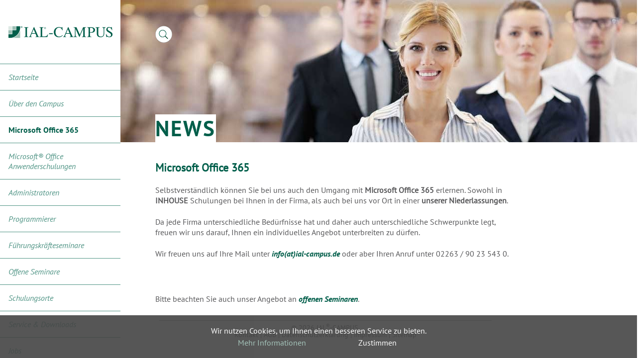

--- FILE ---
content_type: text/html; charset=utf-8
request_url: https://www.ial-campus.de/index.php?id=microsoftoffice365&L=0%2527A%253D0
body_size: 3819
content:
<!DOCTYPE html>
<html lang="de">
<head>

<meta charset="utf-8">
<!-- 
	This website is powered by TYPO3 - inspiring people to share!
	TYPO3 is a free open source Content Management Framework initially created by Kasper Skaarhoj and licensed under GNU/GPL.
	TYPO3 is copyright 1998-2018 of Kasper Skaarhoj. Extensions are copyright of their respective owners.
	Information and contribution at https://typo3.org/
-->

<base href="https://www.ial-campus.de">
<link rel="shortcut icon" href="/fileadmin/ial/page_templates/img/header/favicon.ico" type="image/x-icon">
<title>IAL-Campus Webauftritt: Microsoft Office 365</title>
<meta name="generator" content="TYPO3 CMS">
<meta name="viewport" content="width=device-width, initial-scale=1, maximum-scale=1">
<meta name="description" content="IAL®-CAMPUS - Vertrauen Sie auf die Erfahrung eines der ersten SAP-Schulungspartner überhaupt.">
<meta name="keywords" content="SAP-Schulung,SAP-Schulungspartner,IAL-CAMPUS">


<link rel="stylesheet" type="text/css" href="typo3temp/Assets/81b151ce47.css?1733540577" media="all">
<link rel="stylesheet" type="text/css" href="typo3temp/Assets/9697ca18ff.css?1733540577" media="all">
<link rel="stylesheet" type="text/css" href="typo3conf/ext/femanager/Resources/Public/Css/Additional.css?1546089002" media="all">
<link rel="stylesheet" type="text/css" href="//netdna.bootstrapcdn.com/twitter-bootstrap/2.3.1/css/bootstrap-combined.min.css" media="all">
<link rel="stylesheet" type="text/css" href="typo3conf/ext/femanager/Resources/Public/Css/Main.css?1546089002" media="all">
<link rel="stylesheet" type="text/css" href="typo3conf/ext/seminars/Resources/Public/CSS/FrontEnd/FrontEnd.css?1545654460" media="all">
<link rel="stylesheet" type="text/css" href="fileadmin/campus/page_templates/css/campus_base.css?1513158495" media="all">
<link rel="stylesheet" type="text/css" href="fileadmin/campus/page_templates/css/campus_ext_modifications.css?1510147470" media="all">
<link rel="stylesheet" type="text/css" href="fileadmin/campus/page_templates/css/campus_col3.css?1487674302" media="all">




<script src="fileadmin/campus/skripte/js/cookiebar.js?1487673682" type="text/javascript"></script>
<script src="fileadmin/campus/skripte/js/hovertouch.js?1510146643" type="text/javascript"></script>
<script src="fileadmin/campus/skripte/js/togglemenue.js?1510148172" type="text/javascript"></script>
<script src="typo3temp/Assets/9a38f34785.js?1733540577" type="text/javascript"></script>




</head>
<body>


		
        <div id="page_margins">
        
			<div id="page" class="hold_floats">
      
				<!-- Navigation: Start -->
        
                <div id="leftSide" class="clearfix" >
          
					<div id="logo"><a href="index.php?id=startseite-campus&amp;L=87%25252525252525252527A%2525252525252525253D0%252525252525252527" title="IAL CAMPUS Startseite"><img src="fileadmin/campus/page_templates/img/header/CAMPUS_Logo.svg" width="241" height="129"  id="logo-campus"  alt="IAL CAMPUS" title="IAL CAMPUS"  border="0"></a></div>

					<nav id="mainNav" onclick="toggle()">
					
						<div id="mainMenu"><ul><li><a href="index.php?id=startseite-campus&amp;L=87%25252525252525252527A%2525252525252525253D0%252525252525252527" title="IAL-CAMPUS - Firmenseminare deutschlandweit">Startseite</a></li><li><a href="index.php?id=ueber-den-campus&amp;L=87%25252525252525252527A%2525252525252525253D0%252525252525252527" title="Über den IAL®-CAMPUS">Über den Campus</a></li><li><strong><a href="index.php?id=microsoftoffice365&amp;L=87%25252525252525252527A%2525252525252525253D0%252525252525252527" title="IAL®-CAMPUS - Vertrauen Sie auf die Erfahrung eines der ersten SAP-Schulungspartner überhaupt.">Microsoft Office 365</a></strong></li><li><a href="index.php?id=microsoft-anwenderschulungen&amp;L=87%25252525252525252527A%2525252525252525253D0%252525252525252527" title="IAL®-CAMPUS - Werden Sie sicher in Microsoft® Office mit unseren maßgeschneiderten Seminaren.">Microsoft® Office Anwenderschulungen</a></li><li><a href="index.php?id=administratoren-seminare&amp;L=87%25252525252525252527A%2525252525252525253D0%252525252525252527" title="IAL®-CAMPUS - Schulungen für Administratoren">Administratoren</a></li><li><a href="index.php?id=programmierer-anwenderschulungen&amp;L=87%25252525252525252527A%2525252525252525253D0%252525252525252527">Programmierer</a></li><li><a href="index.php?id=fuehrungskraefteseminare&amp;L=87%25252525252525252527A%2525252525252525253D0%252525252525252527">Führungskräfteseminare</a></li><li><a href="index.php?id=offen&amp;L=87%25252525252525252527A%2525252525252525253D0%252525252525252527">Offene Seminare</a></li><li><a href="index.php?id=schulungsorte&amp;L=87%25252525252525252527A%2525252525252525253D0%252525252525252527">Schulungsorte</a></li><li><a href="index.php?id=service-downloads&amp;L=87%25252525252525252527A%2525252525252525253D0%252525252525252527">Service & Downloads</a></li><li><a href="index.php?id=campus-jobs&amp;L=87%25252525252525252527A%2525252525252525253D0%252525252525252527">Jobs</a></li><li><a href="index.php?id=kontakt&amp;L=87%25252525252525252527A%2525252525252525253D0%252525252525252527">Kontakt</a></li></ul></div>					
					</nav>
	  
          
				</div>
        
				<!-- Navigation: Ende -->
        
				<div id="rightSide">
			  
					<div id="header">
					
						<div id="headerLeft" style="width:1040px;"><div id="headerImg">
	<!--  CONTENT ELEMENT, uid:2456/image [begin] -->
		<div id="c2456" class="csc-default">
		<!--  Image block: [begin] -->
			<div class="csc-textpic csc-textpic-center csc-textpic-above"><div class="csc-textpic-imagewrap"><div class="csc-textpic-center-outer"><div class="csc-textpic-center-inner"><div class="csc-textpic-image csc-textpic-last"><img src="fileadmin/campus/page_templates/img/header/Titelbild-21.jpg" width="1040" height="286" alt="IAL-CAMPUS: SAP-Anwenderschulungen" title="IAL-CAMPUS: SAP-Anwenderschulungen" border="0"></div></div></div></div></div>
		<!--  Image block: [end] -->
			</div>
	<!--  CONTENT ELEMENT, uid:2456/image [end] -->
		</div>
		<!--  lib.searchbox [begin] -->
			<div id="headerNav"><div id="suchbox" class="suchbox-schmal" onmouseover="suchfeldEin();" onmouseout="suchfeldAus();"><form action="index.php?id=308&L=0%2527A%253D0" method="post" id="indexedsearch"><div id="suchbox-links"  onclick="aktivierenSuchfeld();" ><img src="fileadmin/ial/page_templates/img/navigation/suche.png" width="34" height="34"  id="suchbox-bild"  alt=""  border="0"></div><div id="suchbox-rechts" class="ausblenden"  ><input id="suchwort" name="tx_indexedsearch[sword]" onfocus="maxSuchformular();" onblur="minSuchformular()" value="" class="suchwort" type="text" /><input type="hidden" name="tx_indexedsearch[sections]" value="0" /><input name="tx_indexedsearch[submit_button]" value="suchen" style="" type="submit"><input name="search" src="fileadmin/templates/images/search.gif" value="Search" class="searchbox-button" type="hidden" /></div>    <script type="text/javascript">
      function suchfeldEin() {
        document.getElementById('suchbox-rechts').className='einblenden';
      }
    
      function suchfeldAus() {
        if (document.activeElement.id != "suchwort") {
          document.getElementById('suchbox-rechts').className='ausblenden';
        }
      }

      function aktivierenSuchfeld() {
        document.getElementById('suchwort').focus();
      }  

      function maxSuchformular() {
        document.getElementById('suchbox').className='suchbox-breit';
      }

      function minSuchformular() {
        document.getElementById('suchbox').className='suchbox-schmal';
        document.getElementById('suchbox-rechts').className='ausblenden';
      }  
    </script></form></div></div>
		<!--  lib.searchbox [end] -->
			<div id="headerTitle">
	<!--  CONTENT ELEMENT, uid:2457/header [begin] -->
		<div id="c2457" class="csc-default">
		<!--  Header: [begin] -->
			<font class="headerTitle">NEWS</font>
		<!--  Header: [end] -->
			</div>
	<!--  CONTENT ELEMENT, uid:2457/header [end] -->
		</div></div>	
						
					</div>  
					  
					<!-- Kopf: Ende -->
			  
					
			  
					<div id="main">
						<div id="col2" class="column"><div id="col2_content" class="clearfix"><div id="mainLeft" style="width:100%; max-width:none;" >
	<!--  CONTENT ELEMENT, uid:2454/text [begin] -->
		<div id="c2454" class="csc-default">
		<!--  Text: [begin] -->
			<div id="c1760" class="csc-default"><h1 class="csc-header csc-header-n6">Microsoft Office 365</h1>
<p class="bodytext">Selbstverständlich können Sie bei uns auch den Umgang mit <b>Microsoft Office 365 </b>erlernen. Sowohl in <b>INHOUSE </b>Schulungen bei Ihnen in der Firma, als auch bei uns vor Ort in einer <b>unserer Niederlassungen</b>.</p>
<p class="bodytext">Da jede Firma unterschiedliche Bedürfnisse hat und daher auch unterschiedliche Schwerpunkte legt, freuen wir uns darauf, Ihnen ein individuelles Angebot unterbreiten zu dürfen.</p>
<p class="bodytext">Wir freuen uns auf Ihre Mail unter <a href="javascript:linkTo_UnCryptMailto('ocknvq,kphqBkcn\/ecorwu0fg');">info(at)ial-campus.de</a> oder aber Ihren Anruf unter 02263 / 90 23 543 0.</p></div><div id="c1758" class="csc-default"><h1 class="csc-header csc-header-n7">&nbsp;</h1></div><div id="c957" class="csc-default"><p class="bodytext">Bitte beachten Sie auch unser Angebot an <a href="index.php?id=offen&amp;L=87%25252525252525252527A%2525252525252525253D0%252525252525252527" title="Opens internal link in current window" class="internal-link">offenen Seminaren</a>.</p></div>
		<!--  Text: [end] -->
			</div>
	<!--  CONTENT ELEMENT, uid:2454/text [end] -->
		</div></div></div><div id="col3" class="column"><div id="col3_content" class="clearfix"><div id="mainRight" ></div></div></div><div id="footer" class="column"><div id="footer_content" class="clearfix"><div class="footer_line">&#169;&#160;2026&#160;IAL<sup>&#174;</sup>-CAMPUS&#160;<br /><a href="index.php?id=kontakt&amp;L=87%25252525252525252527A%2525252525252525253D0%252525252525252527">Kontakt</a>&#160;&#124;&#160;<a href="index.php?id=agb&amp;L=87%25252525252525252527A%2525252525252525253D0%252525252525252527">AGB</a>&#160;&#124;&#160;<a href="index.php?id=340&amp;L=87%25252525252525252527A%2525252525252525253D0%252525252525252527">Datenschutzerklärung</a>&#160;&#124;&#160;<a href="index.php?id=impressum&amp;L=87%25252525252525252527A%2525252525252525253D0%252525252525252527">Impressum</a>&#160;&#124;&#160;<a href="index.php?id=sitemap&amp;L=87%25252525252525252527A%2525252525252525253D0%252525252525252527">Sitemap</a></div></div></div>
					</div>

					
					
				</div>
				
							
            </div>
			

			
			<!-- Cookie Bar: Start -->
				
			<div id="cookie-bar" class="fixed" display="none"><p>Wir nutzen Cookies, um Ihnen einen besseren Service zu bieten.<br /><a href="index.php?id=340&amp;L=87%25252525252525252527A%2525252525252525253D0%252525252525252527" title="Datenschutzerklärung" class="cb-policy">Mehr Informationen</a><a id="save-cookie" class="cb-enable"  onclick="setCookie('okay')" title="Zustimmen">Zustimmen</a></p>      <script type="text/javascript">
        window.onload = function(){
          try {
            checkCookie();
            if (vOkay != "" && vOkay== "okay") {
              document.getElementById("cookie-bar").style.display="none";
            } else {
              document.getElementById("cookie-bar").style.display="block";
            }
            document.getElementById("save-cookie-example").addEventListener( "click", setCookie("okay"));
          } catch( e ) {
            return false;
          }
        }
      </script>
			
			<!-- Cookie Bar: Ende -->
			
        </div>
		
        <script id="powermail_marketing_information" data-pid="352" data-language="0"></script><script id="powermail_conditions_container" data-condition-uri="https://www.ial-campus.de/index.php?id=microsoftoffice365&L=87%25252525252525252527A%2525252525252525253D0%252525252525252527&type=3132"></script>
<script src="//ajax.googleapis.com/ajax/libs/jquery/1.9.1/jquery.min.js" type="text/javascript"></script>
<script src="//netdna.bootstrapcdn.com/twitter-bootstrap/2.3.1/js/bootstrap.min.js" type="text/javascript"></script>
<script src="typo3conf/ext/femanager/Resources/Public/JavaScripts/jquery.fineuploader-3.5.0.min.js?1546089002" type="text/javascript"></script>

<script src="typo3conf/ext/powermail/Resources/Public/JavaScripts/Libraries/jquery.datetimepicker.min.js?1545654708" type="text/javascript"></script>
<script src="typo3conf/ext/powermail/Resources/Public/JavaScripts/Libraries/parsley.min.js?1545654708" type="text/javascript"></script>
<script src="typo3conf/ext/powermail/Resources/Public/JavaScripts/Powermail/Tabs.min.js?1545654708" type="text/javascript"></script>
<script src="typo3conf/ext/powermail/Resources/Public/JavaScripts/Powermail/Form.min.js?1545654708" type="text/javascript"></script>
<script src="typo3conf/ext/powermail/Resources/Public/JavaScripts/Powermail/Marketing.min.js?1545654708" type="text/javascript"></script>
<script src="typo3conf/ext/powermail_cond/Resources/Public/JavaScript/PowermailCondition.min.js?1545654721" type="text/javascript"></script>
<script src="typo3conf/ext/femanager/Resources/Public/JavaScripts/Validation.js?1546089002" type="text/javascript"></script>
<script src="typo3conf/ext/femanager/Resources/Public/JavaScripts/Femanager.js?1546089002" type="text/javascript"></script>
<script src="typo3conf/ext/seminars/Resources/Public/JavaScript/FrontEnd/FrontEnd.js?1545654460" type="text/javascript" async="async"></script>



</body>
</html>
<!-- Cached page generated 14-01-26 22:43. Expires 15-01-26 22:43 -->
<!-- Parsetime: 0ms -->

--- FILE ---
content_type: text/css; charset=utf-8
request_url: https://www.ial-campus.de/typo3temp/Assets/81b151ce47.css?1733540577
body_size: 141
content:
/* specific page styles for extension "tx_cssstyledcontent" */
	.csc-textpic-intext-right-nowrap .csc-textpic-text { margin-right: 530px; }
	.csc-textpic-intext-left-nowrap .csc-textpic-text { margin-left: 530px; }

--- FILE ---
content_type: text/css; charset=utf-8
request_url: https://www.ial-campus.de/typo3conf/ext/seminars/Resources/Public/CSS/FrontEnd/FrontEnd.css?1545654460
body_size: 2198
content:
.tx-seminars-pi1-clear {
    clear: both;
    width: 1px;
    height: 1px;
}

/***** FE EDITOR *****/
.tx-seminars-pi1-event-editor fieldset {
    width: 100%;
    max-height: 100%;
    border: 1px solid #ccc;
    padding: 10px;
    color: #666;
    margin-bottom: 20px;
}

.tx-seminars-pi1-event-editor dt.required,
.tx-seminars-pi1-event-editor dd.required {
    font-weight: bold;
}

/*WRAPPING COLUMNS*/
.tx-seminars-pi1-event-editor .columnlight {
    display: table;
    position: relative;
    background: #f0f0f0;
    height: 100%;
    width: 100%;
}

.tx-seminars-pi1-event-editor .columnlight .columnleft,
.tx-seminars-pi1-event-editor .columnlight .columnright {
    display: table;
    width: 47%;
    float: left;
    padding: 10px 0 0;
}

.tx-seminars-pi1-event-editor .columnlight .columnleft {
    padding-right: 2%;
}

.tx-seminars-pi1-event-editor .columndark {
    display: table;
    position: relative;
    background: #e4e4e4;
    height: 100%;
    width: 100%;
}

.tx-seminars-pi1-event-editor .columndark .columnleft,
.tx-seminars-pi1-event-editor .columndark .columnright {
    display: table;
    width: 47%;
    float: left;
    padding: 10px 0 0;
}

.tx-seminars-pi1-event-editor .shortInput dt,
.tx-seminars-pi1-event-editor .shortInput dd,
.tx-seminars-pi1-event-editor .shortInput input {
    width: 50%;
}

.tx-seminars-pi1-event-editor .columndark .columnleft {
    padding-right: 2%;
}

.tx-seminars-pi1-event-editor .single_column dt {
    width: 19.2%;
}

.tx-seminars-pi1-event-editor .single_column {
    padding-top: 10px;
}

.tx-seminars-pi1-event-editor .attendees dt,
.tx-seminars-pi1-event-editor .price dt {
    width: 45%;
}

.tx-seminars-pi1-event-editor .attendees dd,
.tx-seminars-pi1-event-editor .price dd {
    width: 55%;
}

.tx-seminars-pi1-event-editor .attendees dd input,
.tx-seminars-pi1-event-editor .price dd input {
    width: 17%;
}

.tx-seminars-pi1-event-editor .attached-files ul {
    list-style: none;
}

.tx-seminars-pi1-event-editor .attached-files ul li {
    padding: 5px 0;
    position: relative;
}

.tx-seminars-pi1-event-editor .deleted {
    text-decoration: line-through;
    color: gray;
}

.tx-seminars-pi1-event-editor .date dd input {
    width: 35%;
}

.tx-seminars-pi1-event-editor .attached-files dd {
    width: 79%;
}

#uploaded-files {
    margin-top: 20px;
}

.tx-seminars-pi1-event-editor .attached-files dt {
    width: 20%;
    position: relative;
}

.tx-seminars-pi1-event-editor .attached-files dd input {
    width: 200px;
}

.tx-seminars-pi1-event-editor .uploaded-files dd {
    width: 79%;
}

/*DESCRIPTION FIELDS*/
.tx-seminars-pi1-event-editor .column-dark {
    display: table;
    background: #e4e4e4;
    width: 100%;
    clear: both;
    padding: 10px 0 0;
}

.tx-seminars-pi1-event-editor .column-light {
    display: table;
    background: #f0f0f0;
    width: 100%;
    clear: both;
    padding: 10px 0 0;
}

.tx-seminars-pi1-event-editor .teaser textarea,
.tx-seminars-pi1-event-editor .additional_information textarea,
.tx-seminars-pi1-event-editor .notes textarea {
    height: 80px;
}

.tx-seminars-pi1-event-editor .description textarea {
    height: 160px;
}

.tx-seminars-pi1-event-editor textarea {
    width: 160%;
}

/*DIVIDER*/
.tx-seminars-pi1-event-editor .divider {
    display: block;
    background: #fff;
    height: 10px;
    clear: both;
}

/*DD DL DT*/
.tx-seminars-pi1-event-editor dl {
    display: table;
    margin: 0 0 10px 10px;
    padding: 0;
    clear: both;
    width: 100%;
}

.tx-seminars-pi1-event-editor dt {
    width: 40%;
    margin: 0;
    padding: 0;
    float: left;
    height: 100%;
}

.tx-seminars-pi1-event-editor dd {
    width: 60%;
    float: left;
    margin: 0;
    padding: 0;
    font-size: 0.8em;
    height: 100%;
}

.tx-seminars-pi1-event-editor dd input {
    width: 90%;
}

.tx-seminars-pi1-event-editor dd.checkboxes input.tx-seminars-pi1-event-editor-checkbox,
.tx-seminars-pi1-event-editor span.checkbox input {
    width: 10%;
}

.tx-seminars-pi1-event-editor table.checkboxTable {
    width: 100%;
}

.tx-seminars-pi1-event-editor table.checkboxTable td {
    vertical-align: top;
}

.tx-seminars-pi1-event-editor .checkboxFields .columnleft dt,
#speakerCheckboxFields .columnright dt {
    width: 25%;
}

.tx-seminars-pi1-event-editor .checkboxFields .columnleft dd,
#speakerCheckboxFields .columnright dd {
    width: 74%;
}

#tx_seminars_pi1_seminars_target_groups,
#tx_seminars_pi1_seminars_checkboxes {
    width: 50%;
}

/*SUBMIT BUTTOM*/
.tx-seminars-pi1-event-editor #submit {
    margin: 0 0 10px;
}

.tx-seminars-pi1-event-editor #tx_seminars_pi1_seminars_btnsubmit,
.tx-seminars-pi1-event-editor #tx_seminars_pi1_seminars_attached_submit_and_stay,
.tx-seminars-pi1-event-editor #tx_seminars_pi1_seminars_submit_and_stay,
.tx-seminars-pi1-event-editor dt input {
    margin-right: 50px;
    width: 200px;
    cursor: pointer;
    float: right;
}

.tx-seminars-pi1-event-editor .checkboxes {
    margin: 0 0 10px;
    line-height: 20px;
    position: relative;
}

input#tx_seminars_pi1_seminars_editTargetGroup_minimum_age,
input#tx_seminars_pi1_seminars_editTargetGroup_maximum_age,
input#tx_seminars_pi1_seminars_newTargetGroup_minimum_age,
input#tx_seminars_pi1_seminars_newTargetGroup_maximum_age {
    width: 3em;
}

.tx-seminars-pi1-event-editor input#tx_seminars_pi1_seminars_newSpeakerButton,
.tx-seminars-pi1-event-editor input#tx_seminars_pi1_seminars_newLeaderButton,
.tx-seminars-pi1-event-editor input#tx_seminars_pi1_seminars_newTutorButton,
.tx-seminars-pi1-event-editor input#tx_seminars_pi1_seminars_newPartnerButton,
.tx-seminars-pi1-event-editor input#tx_seminars_pi1_seminars_newTargetGroupButton,
.tx-seminars-pi1-event-editor input#tx_seminars_pi1_seminars_newPlaceButton,
.tx-seminars-pi1-event-editor input#tx_seminars_pi1_seminars_newCheckboxButton {
    width: auto;
}

.tx-seminars-pi1-event-editor .tx-seminars-pi1-event-editor-edit-button {
    width: auto;
}

#tx_ameosformidable_modalboxbox label {
    font-size: .85em;
    margin: .6em 0 0;
    display: block;
}

#tx_ameosformidable_modalboxbox .formidable-checkboxes label {
    display: inline;
}

#tx_ameosformidable_modalboxbox .formidable-checkboxes label#tx_seminars_pi1_seminars_newSpeaker_skills_label,
#tx_ameosformidable_modalboxbox .formidable-checkboxes label#tx_seminars_pi1_seminars_editSpeaker_skills_label {
    display: block;
}

#tx_ameosformidable_modalboxbox .modalbox-column1 {
    float: left;
    width: 400px;
}

#tx_ameosformidable_modalboxbox .modalbox-column2 {
    float: left;
    width: 300px;
}

#tx_ameosformidable_modalboxbox .modalbox-buttons {
    clear: both;
    margin-top: 1em;
    float: left;
}

.tx-seminars-pi1-error {
    color: #f00;
    background-color: inherit;
    font-weight: bold;
}

.tx-seminars-pi1-hidden {
    display: none;
    visibility: hidden;
}

.tx-seminars-pi1-listrow table {
    background-color: #fff;
    color: #000;
}

.tx-seminars-pi1-listrow th,
.tx-seminars-pi1-listrow td {
    margin: 0;
    border-spacing: 0;
    vertical-align: top;
}

.tx-seminars-pi1-listrow td {
    padding: .2em .5em;
}

.tx-seminars-pi1-listrow th {
    font-weight: bold;
    text-align: center;
}

.tx-seminars-pi1-listrow th a {
    display: block;
    padding: .2em .5em;
}

.tx-seminars-pi1-listrow img.category_image {
    margin: 0 2px;
    border: none;
}

.tx-seminars-pi1-listrow table ul {
    list-style: none;
}

th.tx-seminars-pi1-expiry,
th.tx-seminars-pi1-seats,
th.tx-seminars-pi1-total-price,
th.tx-seminars-pi1-registration,
th.tx-seminars-pi1-attached-files,
th.tx-seminars-pi1-status,
th.tx-seminars-pi1-edit,
th.tx-seminars-pi1-list-registrations {
    padding: .2em .5em;
}

th.tx-seminars-pi1-title {
    text-align: left;
}

.tx-seminars-pi1-title a {
    display: block;
}

.tx-seminars-pi1-date,
td.tx-seminars-pi1-expiry,
.tx-seminars-pi1-vacancies,
.tx-seminars-pi1-price,
.tx-seminars-pi1-uid {
    text-align: right;
}

.tx-seminars-pi1-date {
    white-space: nowrap;
}

.tx-seminars-pi1-seats {
    text-align: center;
}

.tx-seminars-pi1-listrow .listrow-odd,
.tx-seminars-pi1-listrow th {
    background-color: #f0f0f0;
    color: inherit;
}

.tx-seminars-pi1-listrow tr {
    background-color: #fff;
    color: inherit;
}

.tx-seminars-pi1-listrow tr:hover {
    background-color: #e0e0e0;
    color: inherit;
}

.tx-seminars-pi1-vacancies-available .tx-seminars-pi1-square {
    background-color: #00a500;
    color: inherit;
}

.tx-seminars-pi1-vacancies-2 .tx-seminars-pi1-square,
.tx-seminars-pi1-vacancies-1 .tx-seminars-pi1-square {
    background-color: #ffff3c;
    color: inherit;
}

.tx-seminars-pi1-vacancies-0 .tx-seminars-pi1-square,
.tx-seminars-pi1-canceled .tx-seminars-pi1-square {
    background-color: #c30000;
    color: inherit;
}

.tx-seminars-pi1-registration-deadline-over .tx-seminars-pi1-square {
    background-color: transparent;
    color: inherit;
}

.tx-seminars-pi1-canceled td {
    text-decoration: line-through;
}

.tx-seminars-pi1-canceled td.tx-seminars-pi1-vacancies {
    text-decoration: none;
}

div.tx-seminars-pi1-selectorwidget {
    border: 1px solid #ccc;
}

.tx-seminars-pi1-selectorwidget p {
    clear: left;
}

.tx-seminars-pi1-selectorwidget .tx-seminars-pi1-optionbox {
    float: left;
    padding-bottom: .5em;
}

.tx-seminars-pi1-selectorwidget .tx-seminars-pi1-optionbox select {
    width: 100%;
}

#tx-seminars-pi1-optionbox-1, #tx-seminars-pi1-optionbox-2,
#tx-seminars-pi1-optionbox-3, #tx-seminars-pi1-optionbox-4,
#tx-seminars-pi1-optionbox-5 {
    width: 20%;
}

#tx_seminars_pi1_price_from, #tx_seminars_pi1_price_to {
    width: 6em;
}

table.tx-seminars-pi1-timeslots {
    background-color: #fff;
    color: #000;
    border: 1px solid #000;
}

table.tx-seminars-pi1-timeslots th {
    background-color: #f0f0f0;
    color: inherit;
    text-align: left;
    padding: 5px;
}

table.tx-seminars-pi1-timeslots td {
    padding: 5px;
}

#tx-seminars-pi1-registration-form fieldset {
    margin: 0 0 1em;
}

#tx-seminars-pi1-registration-form dl {
    margin: 0;
}

#tx-seminars-pi1-registration-form dt {
    width: 11em;
    margin: 0 .5em .5em 0;
    clear: both;
    float: left;
}

#tx-seminars-pi1-registration-form dd {
    margin: 0 0 .5em 12em;
}

#tx-seminars-pi1-registration-form dd select,
#tx-seminars-pi1-registration-form .tx-seminars-pi1-registration-zip {
    margin: 0 .5em 0 0;
}

#tx-seminars-pi1-registration-payment {
    position: relative;
    height: 8em;
}

#tx-seminars-pi1-registration-form .tx-seminars-pi1-registration-method-of-payment dd {
    margin-right: 25em;
}

#tx-seminars-pi1-registration-form .tx-seminars-pi1-registration-method-of-payment dd input {
    border: none;
}

#tx-seminars-pi1-registration-banking-data {
    position: absolute;
    top: 0;
    right: 0;
    width: 24.5em;
    margin: 0;
    padding: 0;
}

#tx-seminars-pi1-registration-form input,
#tx-seminars-pi1-registration-form textarea,
#tx-seminars-pi1-registration-form .tx-seminars-pi1-registration-country select {
    width: 20em;
}

#tx-seminars-pi1-registration-form textarea {
    height: 6em;
}

#tx-seminars-pi1-registration-form #tx-seminars-pi1-registration-banking-data input {
    width: 14em;
}

#tx-seminars-pi1-registration-form,
.tx-seminars-pi1-checkbox input {
    width: auto;
}

#tx-seminars-pi1-registration-form .tx-seminars-pi1-registration-gender select {
    width: 5em;
}

#tx-seminars-pi1-registration-form .tx-seminars-pi1-registration-name input {
    width: 14em;
}

#tx-seminars-pi1-registration-form .tx-seminars-pi1-registration-zip input {
    width: 4em;
}

#tx-seminars-pi1-registration-form .tx-seminars-pi1-registration-city input {
    width: 14em;
}

#tx-seminars-pi1-registration-form #tx_seminars_pi1_registration_editor_separate_names {
    margin: 0;
    padding: 0;
    list-style: none;
}

#tx-seminars-pi1-registration-form #tx_seminars_pi1_registration_editor_separate_names fieldset {
    margin: 0 0 .5em;
    padding: 0;
}

#tx-seminars-pi1-registration-form #tx_seminars_pi1_registration_editor_separate_names p {
    margin: 0;
    padding: .5em;
}

#tx-seminars-pi1-registration-form #tx_seminars_pi1_registration_editor_separate_names label {
    width: 8em;
    display: inline-table;
}

#tx-seminars-pi1-registration-form #tx_seminars_pi1_registration_editor_separate_names input.tx_seminars_pi1_registration_editor_first_name,
#tx-seminars-pi1-registration-form #tx_seminars_pi1_registration_editor_separate_names input.tx_seminars_pi1_registration_editor_position {
    width: 12em;
    margin-right: 2em;
}

#tx-seminars-pi1-registration-form #tx_seminars_pi1_registration_editor_separate_names input.tx_seminars_pi1_registration_editor_last_name,
#tx-seminars-pi1-registration-form #tx_seminars_pi1_registration_editor_separate_names input.tx_seminars_pi1_registration_editor_attendee_email {
    width: 16em;
}

#tx-seminars-pi1-registration-form .tx-seminars-pi1-submit {
    margin: .5em 0;
    float: right;
}

#tx-seminars-pi1-registration-form .tx-seminars-pi1-submit input {
    width: auto;
}

#tx-seminars-pi1-unregistration-form .tx-seminars-pi1-submit {
    margin: .5em 0;
}


--- FILE ---
content_type: text/css; charset=utf-8
request_url: https://www.ial-campus.de/fileadmin/campus/page_templates/css/campus_col3.css?1487674302
body_size: 538
content:
/* basics */

@media only screen {

  #col3 div.tx-jhmagnificpopup-pi1 {
    background: #005E4A none repeat scroll 0% 0%;
    display: block;
    color: #FFF;
    padding: 0.5em 1em;
    border-bottom: 1px solid #FFF;
    border-top: 1px solid #fff;
  }

  #col3 div.tx-jhmagnificpopup-pi1 a {
    display: block;
    color: #FFF;
    text-decoration:none;
  }


  #col3 div#indexedsearchbox {
   width:100%;
   }

   #col3 form{
      margin: 0 0 0.5em;
    }
    
    #col3 div#indexedsearchbox input {
    border-radius: 0px;
      
      border: 1px solid #CCC;
      box-shadow: 0px 1px 1px rgba(0, 0, 0, 0.075) inset;
      transition: border 0.2s linear 0s, box-shadow 0.2s linear 0s;
        max-width: 152px;
        margin: 0 10px 5px 10px;
        padding:0px;
}

    #col3 input[type="submit"]{
    padding: 0px 5px 0px 5px !important;
    font-size:10px;
    color:#FFF;
    border: 0.1em solid white;
    background-color: #005E4A;
    display:inline-block;
    text-align:center; 
    text-shadow:0px -1px 0px rgba(0,0,0,0.25);
    vertical-align:center;
    }

    #col3 input[type="submit"]:hover {
    width:auto;
    
    background: #79a298;
    cursor: pointer;
    }




--- FILE ---
content_type: application/javascript; charset=utf-8
request_url: https://www.ial-campus.de/typo3conf/ext/powermail/Resources/Public/JavaScripts/Powermail/Marketing.min.js?1545654708
body_size: 480
content:
function PowermailMarketing(i){"use strict";this.initialize=function(){a()};var a=function(){var a=i("#powermail_marketing_information"),r="";r+="tx_powermail_pi1[language]="+a.data("language"),r+="&id="+a.data("pid"),r+="&tx_powermail_pi1[pid]="+a.data("pid"),r+="&tx_powermail_pi1[mobileDevice]="+(e()?1:0),r+="&tx_powermail_pi1[referer]="+encodeURIComponent(document.referrer),jQuery.ajax({url:n()+"/index.php?&eID=powermailEidMarketing",data:r,cache:!1})},e=function(){var i=navigator.userAgent,a={iphone:i.match(/(iPhone|iPod|iPad)/),blackberry:i.match(/BlackBerry/),android:i.match(/Android/)};return a.iphone||a.blackberry||a.android},n=function(){var a,e=i("base");return a=e.length>0?e.prop("href"):"https:"!=window.location.protocol?"http://"+window.location.hostname:"https://"+window.location.hostname}}jQuery(document).ready(function(i){var a=new window.PowermailMarketing(i);a.initialize()});

--- FILE ---
content_type: application/javascript; charset=utf-8
request_url: https://www.ial-campus.de/fileadmin/campus/skripte/js/hovertouch.js?1510146643
body_size: 78
content:
document.addEventListener("touchstart", function(){}, true);

--- FILE ---
content_type: application/javascript; charset=utf-8
request_url: https://www.ial-campus.de/fileadmin/campus/skripte/js/togglemenue.js?1510148172
body_size: 252
content:
function toggle(){
						var menuclick = document.getElementById('mainMenu').classList;
						var menubutclick = document.getElementById('mainNav').classList;
						var wid = window.innerWidth;
						if (wid< 1040){
						if(menuclick.contains("block")){
							menuclick.remove("block");
							menuclick.add("none");
							menubutclick.remove("hideMainNav");
							menubutclick.add("showMainNav");
							}
						else if(menuclick.contains("none")){
							menuclick.remove("none");
							menuclick.add("block");
							menubutclick.remove("showMainNav");
							menubutclick.add("hideMainNav");
							}
							else{
								menuclick.add("block");
								menubutclick.add("hideMainNav");
							}
	
							}
						}